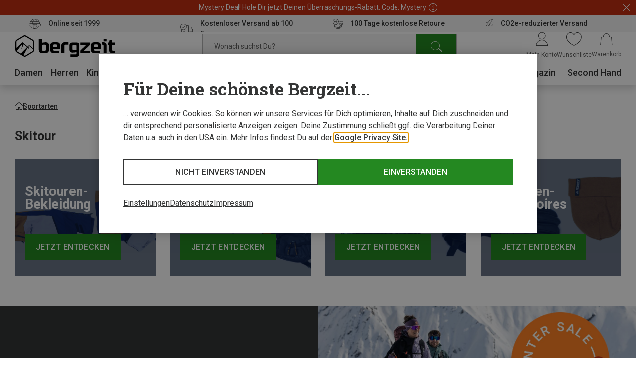

--- FILE ---
content_type: text/css
request_url: https://www.bergzeit.de/35e6b44cb1a2037f0921808fca8f327ad3a796e3/assets/bergzeit/css/429.styles.css
body_size: 146
content:
.category-advice-teaser{background:#f4f4f4;margin-left:-20px;padding:10px 0;width:100vw}@media(min-width:1024px){.category-advice-teaser{margin-left:-30px}}@media(min-width:1440px){.category-advice-teaser{margin-left:-90px}}@media(min-width:1920px){.category-advice-teaser{margin-left:-50vw;transform:translateX(870px);width:100vw}}.category-advice-teaser__headline{margin-top:-10px;padding:0 20px}@media(min-width:1024px){.category-advice-teaser__headline{padding:0}}.category-advice-teaser__content{margin-left:auto;margin-right:auto;max-width:1920px;padding-left:0;padding-right:0;width:100%}@media(min-width:1024px){.category-advice-teaser__content{padding-left:30px;padding-right:30px}}@media(min-width:1440px){.category-advice-teaser__content{padding-left:90px;padding-right:90px}}.category-advice-teaser__slider{margin-top:15px}@media(min-width:1920px){.category-advice-teaser__slider{margin-right:0!important}}.category-advice-teaser__slider .slider__slide{margin-block:2px}.category-advice-teaser__slider .slider__slide:first-child{margin-left:20px}.category-advice-teaser__slider .slider__slide:last-child{margin-right:16px}@media(min-width:1024px){.category-advice-teaser__slider .slider__slide:first-child{margin-left:0}.category-advice-teaser__slider .slider__slide:last-child{margin-right:0}}.category-advice-teaser__slider .slider-button--right{margin-right:20px}.category-advice-teaser__slider .slider-button--left{margin-left:20px}@media(min-width:1024px){.category-advice-teaser__slider .slider-button--right{margin-right:0}.category-advice-teaser__slider .slider-button--left{margin-left:0}}.category-advice-teaser .advice-tile__image-wrapper:after{padding-top:55%}.category-advice-teaser .advice-tile__headline{text-decoration:underline}


--- FILE ---
content_type: application/javascript; charset=utf-8
request_url: https://www.bergzeit.de/35e6b44cb1a2037f0921808fca8f327ad3a796e3/assets/bergzeit/js/429.app.js
body_size: 708
content:
"use strict";(self.webpackChunkbergzeit_frontend_structure=self.webpackChunkbergzeit_frontend_structure||[]).push([[429],{61926:function(e,t,i){i.d(t,{A:function(){return o}});var a=i(55780);const n=["href","target","aria-label"],r={class:"advice-tile__image-wrapper"},l={class:"advice-tile__content"},d={class:"advice-tile__headline"},s=["innerHTML"];var c={name:"advice-tile",components:{ImageVue:i(60858).A},props:{image:{type:Object,default:()=>({})},mobileImage:{type:Object,default:()=>null},objectFit:String,link:Object,headline:String,text:String}},o=(0,i(59163).A)(c,[["render",function(e,t,i,c,o,u){const g=(0,a.g2)("image-vue");return(0,a.uX)(),(0,a.CE)("a",{class:"advice-tile",href:e.link.url,target:e.link.openInNewWindow?"_blank":"_self","aria-label":e.headline},[(0,a.Lk)("div",r,[(0,a.bF)(g,(0,a.v6)({class:"advice-tile__image"},e.$m.isTablet&&e.mobileImage?e.mobileImage:e.image,{width:Number(e.image.width),height:Number(e.image.height),"object-fit":e.objectFit}),null,16,["width","height","object-fit"])]),(0,a.Lk)("div",l,[(0,a.Lk)("div",d,(0,a.v_)(e.headline),1),(0,a.Lk)("div",{class:"advice-tile__text",innerHTML:e.text},null,8,s)])],8,n)}]])},10429:function(e,t,i){i.r(t),i.d(t,{default:function(){return o}});var a=i(55780);const n={class:"category-advice-teaser"},r={class:"category-advice-teaser__content"},l=["innerHTML"];var d=i(5398),s=i(61926),c={name:"category-advice-teaser",inheritAttrs:!1,components:{Slider:d.A,AdviceTile:s.A},props:{headline:String,categories:{type:Array,default:()=>[]}},computed:{scrollbarWidth(){return window.innerWidth-document.body.offsetWidth}}},o=(0,i(59163).A)(c,[["render",function(e,t,i,d,s,c){const o=(0,a.g2)("advice-tile"),u=(0,a.g2)("slider");return(0,a.uX)(),(0,a.CE)("div",n,[(0,a.Lk)("div",r,[e.headline&&!e.$m.isMobile?((0,a.uX)(),(0,a.CE)("h3",{key:0,class:"category-advice-teaser__headline | headline headline--type_h3 headline--no-border",innerHTML:e.headline},null,8,l)):(0,a.Q3)("v-if",!0),(0,a.bF)(u,{class:"category-advice-teaser__slider",slides:e.categories,"slides-per-view":{tv:7.2,desktop:6.2,tablet:5.2,phoneLg:3.2,phone:2.2},"button-visibility-breakpoint":"none","space-between":8,style:(0,a.Tr)({marginRight:`${e.scrollbarWidth}px`})},{default:(0,a.k6)((e=>{let{slide:t}=e;return[(0,a.bF)(o,(0,a._B)((0,a.Ng)(t)),null,16)]})),_:1},8,["slides","style"])])])}]])}}]);

--- FILE ---
content_type: application/javascript; charset=utf-8
request_url: https://www.bergzeit.de/35e6b44cb1a2037f0921808fca8f327ad3a796e3/assets/bergzeit/js/4447.app.js
body_size: 996
content:
"use strict";(self.webpackChunkbergzeit_frontend_structure=self.webpackChunkbergzeit_frontend_structure||[]).push([[4447],{69250:function(e,t){const i={computed:{bgColorComputed(){switch(this.bgColor){case"bg-c-1":return"#fff0bf";case"bg-c-2":return"#ffe7dc";case"bg-c-3":return"#ebf2e6";case"bg-c-4":return"#d9edff";case"bg-c-5":return"#f4f4f4";default:return"#fff"}}},provide(){return{productBoxBg:!1}}};t.A=i},44447:function(e,t,i){i.r(t),i.d(t,{default:function(){return b}});var r=i(55780);const n={key:0,class:"image-text-product-cinema-teaser__container"},a=["innerHTML"],c={key:2,class:"image-text-product-cinema-teaser__box-content"},l=["innerHTML"],s={key:2,class:"image-text-product-cinema-teaser__link"},o=["href","target"];var u=i(60858),d=i(5398),g=i(32532),m=i(69250),k={name:"image-text-product-cinema-teaser",components:{ImageVue:u.A,Slider:d.A,ProductBox:g.A},mixins:[m.A],props:{bgColor:String,headline:String,text:String,image:Object,link:{type:Object,default:()=>({})},linkTitle:String,products:Array,trackingView:Object,trackingClick:Object,isInViewport:Boolean},computed:{id(){return this.$generateUUID()}},methods:{getComputedTrackingObject(e){const t=JSON.parse(JSON.stringify(this.trackingClick));return t.ecommerce.creative_slot="product_"+e,t}}},b=(0,i(59163).A)(k,[["render",function(e,t,i,u,d,g){const m=(0,r.g2)("image-vue"),k=(0,r.g2)("product-box"),b=(0,r.g2)("slider"),p=(0,r.gN)("promo-click"),f=(0,r.gN)("visibility-tracking");return(0,r.bo)(((0,r.uX)(),(0,r.CE)("div",{class:"image-text-product-cinema-teaser",style:(0,r.Tr)({"--background-color":e.bgColorComputed})},[e.isInViewport?((0,r.uX)(),(0,r.CE)("div",n,[(0,r.bo)(((0,r.uX)(),(0,r.Wv)((0,r.$y)(e.link.url?"a":"div"),{href:e.link.url,target:e.link.openInNewWindow?"_blank":"_self",class:"image-text-product-cinema-teaser__box","data-position":"teaser"},{default:(0,r.k6)((()=>[e.$m.isMobile?(0,r.Q3)("v-if",!0):((0,r.uX)(),(0,r.Wv)(m,(0,r.v6)({key:0},e.image,{width:Number(e.image.width),height:Number(e.image.height)}),null,16,["width","height"])),e.headline?((0,r.uX)(),(0,r.CE)("div",{key:1,class:"image-text-product-cinema-teaser__headline",innerHTML:e.headline},null,8,a)):(0,r.Q3)("v-if",!0),e.linkTitle||e.text?((0,r.uX)(),(0,r.CE)("div",c,[e.text?((0,r.uX)(),(0,r.CE)("div",{key:0,innerHTML:e.text,class:"image-text-product-cinema-teaser__text"},null,8,l)):(0,r.Q3)("v-if",!0),e.$m.isMobile?((0,r.uX)(),(0,r.Wv)(m,(0,r.v6)({key:1},e.image,{width:Number(e.image.width),height:Number(e.image.height)}),null,16,["width","height"])):(0,r.Q3)("v-if",!0),e.linkTitle&&!e.$m.isMobile?((0,r.uX)(),(0,r.CE)("span",s,(0,r.v_)(e.linkTitle),1)):(0,r.Q3)("v-if",!0)])):(0,r.Q3)("v-if",!0)])),_:1},8,["href","target"])),[[p,e.trackingClick,e.link?.url]]),e.products.length?((0,r.uX)(),(0,r.Wv)(b,{key:0,class:"image-text-product-cinema-teaser__slider",slides:e.products,"slides-per-view":{desktop:4,laptop:3,tablet:2.2},"pagination-size":e.$m.isTablet?"small":null,"button-visibility-breakpoint":"none"},{default:(0,r.k6)((t=>{let{slide:i}=t;return[(0,r.Lk)("div",null,[(0,r.bF)(k,(0,r.v6)({class:"image-text-product-cinema-teaser__slider"},i,{"custom-tracking":e.getComputedTrackingObject(i.itemId)}),null,16,["custom-tracking"])])]})),_:1},8,["slides","pagination-size"])):(0,r.Q3)("v-if",!0),e.linkTitle&&e.$m.isMobile?((0,r.uX)(),(0,r.CE)("a",{key:1,class:"image-text-product-cinema-teaser__button | button button--secondary",href:e.link.url,target:e.link.openInNewWindow?"_blank":"_self"},(0,r.v_)(e.linkTitle),9,o)):(0,r.Q3)("v-if",!0)])):(0,r.Q3)("v-if",!0)],4)),[[f,e.trackingView]])}]])}}]);

--- FILE ---
content_type: application/javascript; charset=utf-8
request_url: https://www.bergzeit.de/35e6b44cb1a2037f0921808fca8f327ad3a796e3/assets/bergzeit/js/9583.app.js
body_size: 134
content:
"use strict";(self.webpackChunkbergzeit_frontend_structure=self.webpackChunkbergzeit_frontend_structure||[]).push([[9583],{13312:function(e,n,r){r.r(n),r.d(n,{default:function(){return u}});var a=r(55780);const t={class:"headline-teaser"},i=["innerHTML"];var l=r(22125),d={name:"headline-teaser",props:{type:{type:String,default:"h2",validator:e=>["h1","h2"].includes(e)},headline:String,subheadline:String},created(){l.A.publish("chunkComponentLoaded:headline-teaser")}},u=(0,r(59163).A)(d,[["render",function(e,n,r,l,d,u){return(0,a.uX)(),(0,a.CE)("div",t,[((0,a.uX)(),(0,a.Wv)((0,a.$y)(e.type),{innerHTML:e.headline,class:"headline-teaser__headline headline headline--no-border headline--type_h2"},null,8,["innerHTML"])),e.subheadline?((0,a.uX)(),(0,a.CE)("p",{key:0,innerHTML:e.subheadline,class:"headline-teaser__paragraph"},null,8,i)):(0,a.Q3)("v-if",!0)])}]])}}]);